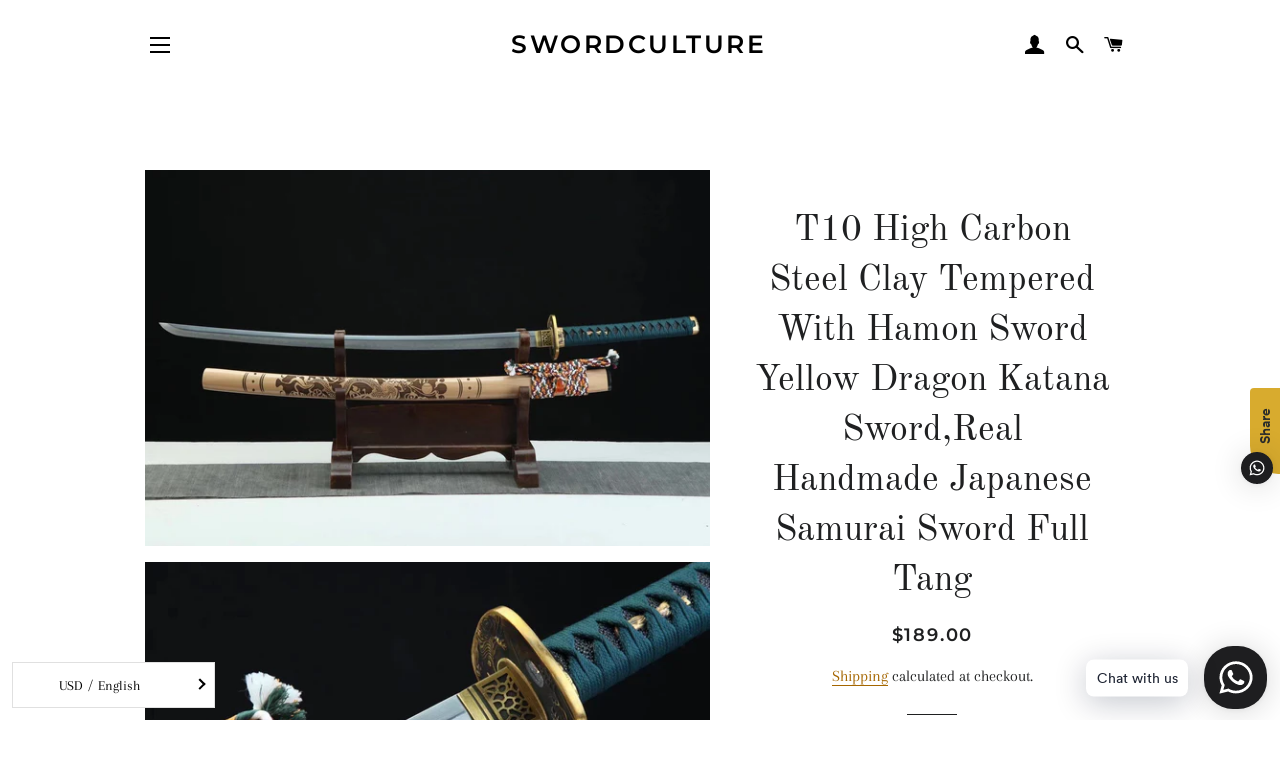

--- FILE ---
content_type: application/x-javascript
request_url: https://sz-sino-study.oss-cn-shenzhen.aliyuncs.com/adtool-web-script/v1/AW-10928960772-_-mHUdCIKCzZsYEITqqtso/CyGFpEOTbF20eHPwkumTz9JiQrEKQxokP-GasJCtlzN8SAX2tmK5OgFK0PlxksMqChOmfWBmtR0nWF_woitqSTGV30g7LZAi0YZHLc_mhfo=/script.js?shop=yixi77.myshopify.com
body_size: 888
content:
(function() {
  var gt = globalThis || window;
  if (!( typeof gt.AD_TOOL_V1_SCRIPTS === 'object' && gt.AD_TOOL_V1_SCRIPTS != null )) {
    gt.AD_TOOL_V1_SCRIPTS = {};
  }
  if ("AW-10928960772/mHUdCIKCzZsYEITqqtso" in gt.AD_TOOL_V1_SCRIPTS) {
    return;
  }
  
  gt.AD_TOOL_V1_SCRIPTS["AW-10928960772/mHUdCIKCzZsYEITqqtso"] = [{"pixelId":"AW-10928960772/mHUdCIKCzZsYEITqqtso","platform":"Google Conversion","eventTypes":["begin_checkout"],"collectionTitle":"all-Main","collection":0}];
  
  var s = document.createElement('script');
  s.src = '//growth-static.sinoclick.com/track-code-sdk/sdk/sdk-0.0.1.js';
  s.type = 'text/javascript';
  s.onload = function() {
    var gt = globalThis || window;
    gt._spPixel(gt.AD_TOOL_V1_SCRIPTS["AW-10928960772/mHUdCIKCzZsYEITqqtso"]);
  };
  
  var tag = document.getElementsByTagName('script')[0];
  tag.parentNode.insertBefore(s, tag);
})();

--- FILE ---
content_type: application/x-javascript
request_url: https://sz-sino-study.oss-cn-shenzhen.aliyuncs.com/adtool-web-script/v1/AW-10928960772-_-DaEaCOmrwJsYEITqqtso/tKOP4umNE2EI1TLrcTOzsFeD5A-Fm5yZTpJ83tLBupGnrRb7KAi_sOyFSRzFNCGEkNSlOksXW7Ez9exMKkhpow==/script.js?shop=yixi77.myshopify.com
body_size: 882
content:
(function() {
  var gt = globalThis || window;
  if (!( typeof gt.AD_TOOL_V1_SCRIPTS === 'object' && gt.AD_TOOL_V1_SCRIPTS != null )) {
    gt.AD_TOOL_V1_SCRIPTS = {};
  }
  if ("AW-10928960772/DaEaCOmrwJsYEITqqtso" in gt.AD_TOOL_V1_SCRIPTS) {
    return;
  }
  
  gt.AD_TOOL_V1_SCRIPTS["AW-10928960772/DaEaCOmrwJsYEITqqtso"] = [{"pixelId":"AW-10928960772/DaEaCOmrwJsYEITqqtso","platform":"Google Conversion","eventTypes":["purchase"],"collection":0,"collectionTitle":"all-Main"}];
  
  var s = document.createElement('script');
  s.src = '//growth-static.sinoclick.com/track-code-sdk/sdk/sdk-0.0.1.js';
  s.type = 'text/javascript';
  s.onload = function() {
    var gt = globalThis || window;
    gt._spPixel(gt.AD_TOOL_V1_SCRIPTS["AW-10928960772/DaEaCOmrwJsYEITqqtso"]);
  };
  
  var tag = document.getElementsByTagName('script')[0];
  tag.parentNode.insertBefore(s, tag);
})();

--- FILE ---
content_type: application/x-javascript
request_url: https://sz-sino-study.oss-cn-shenzhen.aliyuncs.com/adtool-web-script/v1/AW-10928960772-_-uFHZCOarwJsYEITqqtso/e7buZWOVOM33xjsjwhrA1RxYHikqPIf2RSbwtpoR_eh8mGrajTxacLA5ipJ_nO1Ggyt6yKFeeo3j5B6T7JkiB-RutqaXCVatF5spajyhcsw=/script.js?shop=yixi77.myshopify.com
body_size: 883
content:
(function() {
  var gt = globalThis || window;
  if (!( typeof gt.AD_TOOL_V1_SCRIPTS === 'object' && gt.AD_TOOL_V1_SCRIPTS != null )) {
    gt.AD_TOOL_V1_SCRIPTS = {};
  }
  if ("AW-10928960772/uFHZCOarwJsYEITqqtso" in gt.AD_TOOL_V1_SCRIPTS) {
    return;
  }
  
  gt.AD_TOOL_V1_SCRIPTS["AW-10928960772/uFHZCOarwJsYEITqqtso"] = [{"pixelId":"AW-10928960772/uFHZCOarwJsYEITqqtso","platform":"Google Conversion","eventTypes":["page_view"],"collectionTitle":"all-Main","collection":0}];
  
  var s = document.createElement('script');
  s.src = '//growth-static.sinoclick.com/track-code-sdk/sdk/sdk-0.0.1.js';
  s.type = 'text/javascript';
  s.onload = function() {
    var gt = globalThis || window;
    gt._spPixel(gt.AD_TOOL_V1_SCRIPTS["AW-10928960772/uFHZCOarwJsYEITqqtso"]);
  };
  
  var tag = document.getElementsByTagName('script')[0];
  tag.parentNode.insertBefore(s, tag);
})();